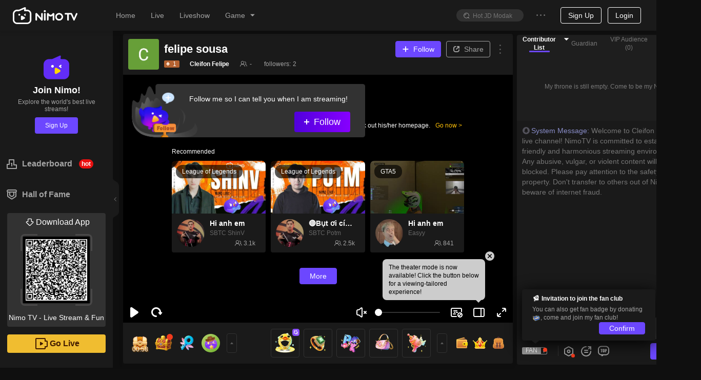

--- FILE ---
content_type: text/html;charset=UTF-8
request_url: https://udbreg.nimo.tv/web/middle/2.1/29871834/https
body_size: 253
content:
<!DOCTYPE html PUBLIC "-//W3C//DTD XHTML 1.0 Transitional//EN" "http://www.w3.org/TR/xhtml1/DTD/xhtml1-transitional.dtd">
<html xmlns="http://www.w3.org/1999/xhtml" xml:lang="en">
<head>
	<meta http-equiv="Content-Type" content="text/html;charset=UTF-8" />
			<script src="https://udbres.nimo.tv/js/HyUDBWebSDK-Exchange-2.1.js"></script>
</head>
<body>
	<script>
			HyUDBWebSDK_Exchange.init(29871834);
	</script>
</body>
</html>